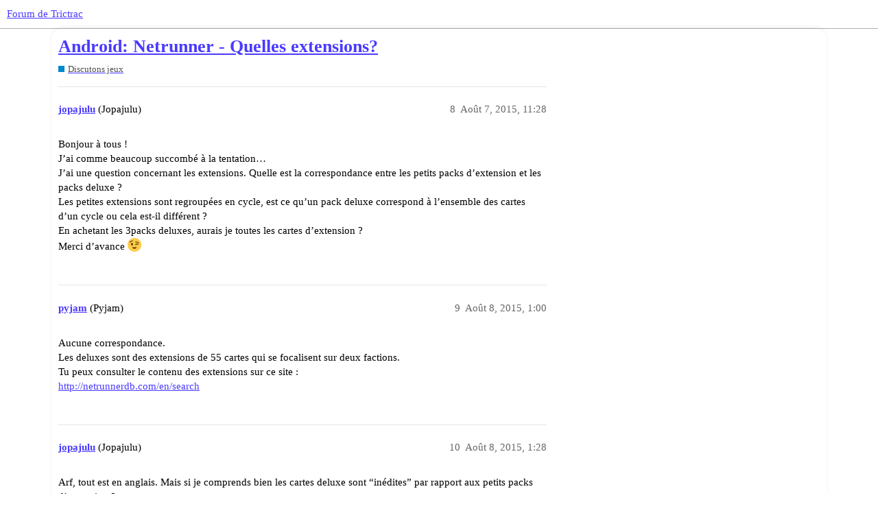

--- FILE ---
content_type: text/html; charset=utf-8
request_url: https://forum.trictrac.net/t/android-netrunner-quelles-extensions/136217/3053803
body_size: 8647
content:
<!DOCTYPE html>
<html lang="fr">
  <head>
    <meta charset="utf-8">
    <title>Android: Netrunner - Quelles extensions? - numéro 3053803 - Discutons jeux - Forum de Trictrac</title>
    <meta name="description" content="[Android Netrunner]  Bonjour à tous :D  Je comptais acheter dans la semaine Android: Netrunner qui me fait de l’oeil depuis un certain temps. Mais se pose déjà la questions des extensions pour lesquelles j’ai du mal à tr&amp;hellip;">
    <meta name="generator" content="Discourse 3.1.3 - https://github.com/discourse/discourse version 4f64a829e552993a9e6fcc7f77b826f56683551d">
<link rel="icon" type="image/png" href="https://cdn.trictrac.net/discourse/optimized/3X/1/1/11eb25da5f98d73f4928db4b14f1e5764cc626d1_2_32x32.svg">
<link rel="apple-touch-icon" type="image/png" href="https://cdn.trictrac.net/discourse/optimized/3X/1/1/11eb25da5f98d73f4928db4b14f1e5764cc626d1_2_180x180.svg">
<meta name="theme-color" media="all" content="#ffffff">

<meta name="viewport" content="width=device-width, initial-scale=1.0, minimum-scale=1.0, user-scalable=yes, viewport-fit=cover">
<link rel="canonical" href="https://forum.trictrac.net/t/android-netrunner-quelles-extensions/136217?page=2" />

<link rel="search" type="application/opensearchdescription+xml" href="https://forum.trictrac.net/opensearch.xml" title="Forum de Trictrac Search">

    <link href="/stylesheets/color_definitions_tric-trac-light_10_2_b8404799b740089c78c923573105e503ebc296b1.css?__ws=forum.trictrac.net" media="all" rel="stylesheet" class="light-scheme"/>

  <link href="/stylesheets/desktop_7a8fea0459197147047649a5407cf15aea3834a4.css?__ws=forum.trictrac.net" media="all" rel="stylesheet" data-target="desktop"  />



  <link href="/stylesheets/chat_7a8fea0459197147047649a5407cf15aea3834a4.css?__ws=forum.trictrac.net" media="all" rel="stylesheet" data-target="chat"  />
  <link href="/stylesheets/discourse-details_7a8fea0459197147047649a5407cf15aea3834a4.css?__ws=forum.trictrac.net" media="all" rel="stylesheet" data-target="discourse-details"  />
  <link href="/stylesheets/discourse-lazy-videos_7a8fea0459197147047649a5407cf15aea3834a4.css?__ws=forum.trictrac.net" media="all" rel="stylesheet" data-target="discourse-lazy-videos"  />
  <link href="/stylesheets/discourse-local-dates_7a8fea0459197147047649a5407cf15aea3834a4.css?__ws=forum.trictrac.net" media="all" rel="stylesheet" data-target="discourse-local-dates"  />
  <link href="/stylesheets/discourse-narrative-bot_7a8fea0459197147047649a5407cf15aea3834a4.css?__ws=forum.trictrac.net" media="all" rel="stylesheet" data-target="discourse-narrative-bot"  />
  <link href="/stylesheets/discourse-presence_7a8fea0459197147047649a5407cf15aea3834a4.css?__ws=forum.trictrac.net" media="all" rel="stylesheet" data-target="discourse-presence"  />
  <link href="/stylesheets/discourse-reactions_7a8fea0459197147047649a5407cf15aea3834a4.css?__ws=forum.trictrac.net" media="all" rel="stylesheet" data-target="discourse-reactions"  />
  <link href="/stylesheets/docker_manager_7a8fea0459197147047649a5407cf15aea3834a4.css?__ws=forum.trictrac.net" media="all" rel="stylesheet" data-target="docker_manager"  />
  <link href="/stylesheets/poll_7a8fea0459197147047649a5407cf15aea3834a4.css?__ws=forum.trictrac.net" media="all" rel="stylesheet" data-target="poll"  />
  <link href="/stylesheets/chat_desktop_7a8fea0459197147047649a5407cf15aea3834a4.css?__ws=forum.trictrac.net" media="all" rel="stylesheet" data-target="chat_desktop"  />
  <link href="/stylesheets/discourse-reactions_desktop_7a8fea0459197147047649a5407cf15aea3834a4.css?__ws=forum.trictrac.net" media="all" rel="stylesheet" data-target="discourse-reactions_desktop"  />
  <link href="/stylesheets/poll_desktop_7a8fea0459197147047649a5407cf15aea3834a4.css?__ws=forum.trictrac.net" media="all" rel="stylesheet" data-target="poll_desktop"  />

  <link href="/stylesheets/desktop_theme_6_9e967e5fd7e572860334a4ca87881291370e040d.css?__ws=forum.trictrac.net" media="all" rel="stylesheet" data-target="desktop_theme" data-theme-id="6" data-theme-name="custom header links"/>
<link href="/stylesheets/desktop_theme_10_387034296e45f6007dde2fea9d1dcb4e488fd2ef.css?__ws=forum.trictrac.net" media="all" rel="stylesheet" data-target="desktop_theme" data-theme-id="10" data-theme-name="table builder"/>
<link href="/stylesheets/desktop_theme_9_33694d20f3492aa5f5ef938d71bc02c99ee5d5b3.css?__ws=forum.trictrac.net" media="all" rel="stylesheet" data-target="desktop_theme" data-theme-id="9" data-theme-name="collapsible category groups"/>
<link href="/stylesheets/desktop_theme_5_bbb0e1169d3dc75fb47c345ddeefc0a63623e408.css?__ws=forum.trictrac.net" media="all" rel="stylesheet" data-target="desktop_theme" data-theme-id="5" data-theme-name="discourse-search-banner"/>
<link href="/stylesheets/desktop_theme_3_b8b441bdf23f9b00884f9fdea7287ab2dbbfb130.css?__ws=forum.trictrac.net" media="all" rel="stylesheet" data-target="desktop_theme" data-theme-id="3" data-theme-name="topic thumbnails"/>
<link href="/stylesheets/desktop_theme_2_a64c0e933a7b991b84e38b48b6c1f53bfbd9b0d7.css?__ws=forum.trictrac.net" media="all" rel="stylesheet" data-target="desktop_theme" data-theme-id="2" data-theme-name="tric trac default"/>

    <link rel="preconnect" href="https://fonts.googleapis.com">
<link rel="preconnect" href="https://fonts.gstatic.com" crossorigin="">
<link rel="stylesheet" href="https://fonts.googleapis.com/css2?family=Jost:ital,wght@0,100;0,200;0,300;0,400;0,500;0,600;0,700;0,800;0,900;1,100;1,200;1,300;1,400;1,500;1,600;1,700;1,800;1,900&amp;display=swap">
<!-- <link rel="stylesheet" href="https://fonts.googleapis.com/css2?family=Material+Symbols+Outlined:opsz,wght,FILL,GRAD@20..48,100..700,0..1,-50..200" /> -->
<link rel="preload" href="/theme-javascripts/dffad56fda6ab1a0d4ff12f1715b499e8d3f44a9.js?__ws=forum.trictrac.net" as="script">
<script defer="" src="/theme-javascripts/dffad56fda6ab1a0d4ff12f1715b499e8d3f44a9.js?__ws=forum.trictrac.net" data-theme-id="2"></script>

    
        <link rel="alternate nofollow" type="application/rss+xml" title="Flux RSS de « Android: Netrunner - Quelles extensions? »" href="https://forum.trictrac.net/t/android-netrunner-quelles-extensions/136217.rss" />
    <meta property="og:site_name" content="Forum de Trictrac" />
<meta property="og:type" content="website" />
<meta name="twitter:card" content="summary" />
<meta property="og:image" content="https://cdn.trictrac.net/discourse/original/3X/1/1/11eb25da5f98d73f4928db4b14f1e5764cc626d1.svg" />
<meta property="og:url" content="https://forum.trictrac.net/t/android-netrunner-quelles-extensions/136217/3053803" />
<meta name="twitter:url" content="https://forum.trictrac.net/t/android-netrunner-quelles-extensions/136217/3053803" />
<meta property="og:title" content="Android: Netrunner - Quelles extensions?" />
<meta name="twitter:title" content="Android: Netrunner - Quelles extensions?" />
<meta property="og:description" content="Bonjour à tous ! J’ai comme beaucoup succombé à la tentation… J’ai une question concernant les extensions. Quelle est la correspondance entre les petits packs d’extension et les packs deluxe ? Les petites extensions sont regroupées en cycle, est ce qu’un pack deluxe correspond à l’ensemble des cartes d’un cycle ou cela est-il différent ? En achetant les 3packs deluxes, aurais je toutes les cartes d’extension ? Merci d’avance 😉" />
<meta name="twitter:description" content="Bonjour à tous ! J’ai comme beaucoup succombé à la tentation… J’ai une question concernant les extensions. Quelle est la correspondance entre les petits packs d’extension et les packs deluxe ? Les petites extensions sont regroupées en cycle, est ce qu’un pack deluxe correspond à l’ensemble des cartes d’un cycle ou cela est-il différent ? En achetant les 3packs deluxes, aurais je toutes les cartes d’extension ? Merci d’avance 😉" />
<meta property="og:article:section" content="Discutons jeux" />
<meta property="og:article:section:color" content="0088CC" />
<meta property="article:published_time" content="2015-08-07T23:28:58+00:00" />
<meta property="og:ignore_canonical" content="true" />

        <link rel="prev" href="/t/android-netrunner-quelles-extensions/136217">

    
  </head>
  <body class="crawler ">
    
    <header>
  <a href="/">
    Forum de Trictrac
  </a>
</header>

    <div id="main-outlet" class="wrap" role="main">
        <div id="topic-title">
    <h1>
      <a href="/t/android-netrunner-quelles-extensions/136217">Android: Netrunner - Quelles extensions?</a>
    </h1>

      <div class="topic-category" itemscope itemtype="http://schema.org/BreadcrumbList">
          <span itemprop="itemListElement" itemscope itemtype="http://schema.org/ListItem">
            <a href="https://forum.trictrac.net/c/discutons-jeux/5" class="badge-wrapper bullet" itemprop="item">
              <span class='badge-category-bg' style='background-color: #0088CC'></span>
              <span class='badge-category clear-badge'>
                <span class='category-name' itemprop='name'>Discutons jeux</span>
              </span>
            </a>
            <meta itemprop="position" content="1" />
          </span>
      </div>

  </div>

  

    <div itemscope itemtype='http://schema.org/DiscussionForumPosting'>
      <meta itemprop='headline' content='Android: Netrunner - Quelles extensions?'>
        <meta itemprop='articleSection' content='Discutons jeux'>
      <meta itemprop='keywords' content=''>
      <div itemprop='publisher' itemscope itemtype="http://schema.org/Organization">
        <meta itemprop='name' content='CNRL'>
          <div itemprop='logo' itemscope itemtype="http://schema.org/ImageObject">
            <meta itemprop='url' content='https://cdn.trictrac.net/discourse/original/3X/3/7/377758fe76cfc45ab640b23fb55459ea178888ab.svg'>
          </div>
      </div>

          <div id='post_8' itemprop='comment' itemscope itemtype='http://schema.org/Comment' class='topic-body crawler-post'>
            <div class='crawler-post-meta'>
              <span class="creator" itemprop="author" itemscope itemtype="http://schema.org/Person">
                <a itemprop="url" href='https://forum.trictrac.net/u/jopajulu'><span itemprop='name'>jopajulu</span></a>
                (Jopajulu)
              </span>

              <link itemprop="mainEntityOfPage" href="https://forum.trictrac.net/t/android-netrunner-quelles-extensions/136217">


              <span class="crawler-post-infos">
                  <time itemprop='datePublished' datetime='2015-08-07T23:28:58Z' class='post-time'>
                    Août 7, 2015, 11:28 
                  </time>
                  <meta itemprop='dateModified' content='2015-08-07T23:28:58Z'>
              <span itemprop='position'>8</span>
              </span>
            </div>
            <div class='post' itemprop='text'>
              <p>Bonjour à tous !<br>J’ai comme beaucoup succombé à la tentation…<br>J’ai une question concernant les extensions. Quelle est la correspondance entre les petits packs d’extension et les packs deluxe ?<br>Les petites extensions sont regroupées en cycle, est ce qu’un pack deluxe correspond à l’ensemble des cartes d’un cycle ou cela est-il différent ?<br>En achetant les 3packs deluxes, aurais je toutes les cartes d’extension ?<br>Merci d’avance <img src="https://forum.trictrac.net/images/emoji/twitter/wink.png?v=9" class="emoji" width="20" alt=":wink:" title="Clin d'oeil"></p>
            </div>

            <div itemprop="interactionStatistic" itemscope itemtype="http://schema.org/InteractionCounter">
              <meta itemprop="interactionType" content="http://schema.org/LikeAction"/>
              <meta itemprop="userInteractionCount" content="0" />
              <span class='post-likes'></span>
            </div>

            <div itemprop="interactionStatistic" itemscope itemtype="http://schema.org/InteractionCounter">
                <meta itemprop="interactionType" content="http://schema.org/CommentAction"/>
                <meta itemprop="userInteractionCount" content="0" />
              </div>

          </div>
          <div id='post_9' itemprop='comment' itemscope itemtype='http://schema.org/Comment' class='topic-body crawler-post'>
            <div class='crawler-post-meta'>
              <span class="creator" itemprop="author" itemscope itemtype="http://schema.org/Person">
                <a itemprop="url" href='https://forum.trictrac.net/u/pyjam'><span itemprop='name'>pyjam</span></a>
                (Pyjam)
              </span>

              <link itemprop="mainEntityOfPage" href="https://forum.trictrac.net/t/android-netrunner-quelles-extensions/136217">


              <span class="crawler-post-infos">
                  <time itemprop='datePublished' datetime='2015-08-08T01:00:09Z' class='post-time'>
                    Août 8, 2015,  1:00 
                  </time>
                  <meta itemprop='dateModified' content='2015-08-08T01:00:09Z'>
              <span itemprop='position'>9</span>
              </span>
            </div>
            <div class='post' itemprop='text'>
              <p>Aucune correspondance.<br>Les deluxes sont des extensions de 55 cartes qui se focalisent sur deux factions.<br>Tu peux consulter le contenu des extensions sur ce site :<br><a href="http://netrunnerdb.com/en/search" rel="noopener nofollow ugc">http://netrunnerdb.com/en/search</a></p>
            </div>

            <div itemprop="interactionStatistic" itemscope itemtype="http://schema.org/InteractionCounter">
              <meta itemprop="interactionType" content="http://schema.org/LikeAction"/>
              <meta itemprop="userInteractionCount" content="0" />
              <span class='post-likes'></span>
            </div>

            <div itemprop="interactionStatistic" itemscope itemtype="http://schema.org/InteractionCounter">
                <meta itemprop="interactionType" content="http://schema.org/CommentAction"/>
                <meta itemprop="userInteractionCount" content="0" />
              </div>

          </div>
          <div id='post_10' itemprop='comment' itemscope itemtype='http://schema.org/Comment' class='topic-body crawler-post'>
            <div class='crawler-post-meta'>
              <span class="creator" itemprop="author" itemscope itemtype="http://schema.org/Person">
                <a itemprop="url" href='https://forum.trictrac.net/u/jopajulu'><span itemprop='name'>jopajulu</span></a>
                (Jopajulu)
              </span>

              <link itemprop="mainEntityOfPage" href="https://forum.trictrac.net/t/android-netrunner-quelles-extensions/136217">


              <span class="crawler-post-infos">
                  <time itemprop='datePublished' datetime='2015-08-08T13:28:23Z' class='post-time'>
                    Août 8, 2015,  1:28 
                  </time>
                  <meta itemprop='dateModified' content='2015-08-08T13:28:23Z'>
              <span itemprop='position'>10</span>
              </span>
            </div>
            <div class='post' itemprop='text'>
              <p>Arf, tout est en anglais. Mais si je comprends bien les cartes deluxe sont “inédites” par rapport aux petits packs d’extension ?<br>Zut, cela me met dans un abime de reflexion angoissante. Du coup je ne sais absolument plus quoi prendre comme complement au jeu de base…<br>Les packs donnent des cartes pour un peu toutes les factions, les deluxe ne donnent que pour2 factions, et toutes ces cartes sont différentes ?<br>Si c’est ca je veux bien de l’aide pour savoir quoi prendre…<br><br>Et sinon, je glisse un petit problème de règles. Lorsqu’une carte dis d’aller chercher une carte d’un certain type dans sa pioche (un programme virus par exemple), je peux choisir celui que je vais prendre ou bien c’est le premier sur lequel je tombe ?<br>Merci encore <img src="https://forum.trictrac.net/images/emoji/twitter/wink.png?v=9" class="emoji" width="20" alt=";-)" title="Clin d'oeil"></p>
            </div>

            <div itemprop="interactionStatistic" itemscope itemtype="http://schema.org/InteractionCounter">
              <meta itemprop="interactionType" content="http://schema.org/LikeAction"/>
              <meta itemprop="userInteractionCount" content="0" />
              <span class='post-likes'></span>
            </div>

            <div itemprop="interactionStatistic" itemscope itemtype="http://schema.org/InteractionCounter">
                <meta itemprop="interactionType" content="http://schema.org/CommentAction"/>
                <meta itemprop="userInteractionCount" content="0" />
              </div>

          </div>
          <div id='post_11' itemprop='comment' itemscope itemtype='http://schema.org/Comment' class='topic-body crawler-post'>
            <div class='crawler-post-meta'>
              <span class="creator" itemprop="author" itemscope itemtype="http://schema.org/Person">
                <a itemprop="url" href='https://forum.trictrac.net/u/pyjam'><span itemprop='name'>pyjam</span></a>
                (Pyjam)
              </span>

              <link itemprop="mainEntityOfPage" href="https://forum.trictrac.net/t/android-netrunner-quelles-extensions/136217">


              <span class="crawler-post-infos">
                  <time itemprop='datePublished' datetime='2015-08-08T16:15:38Z' class='post-time'>
                    Août 8, 2015,  4:15 
                  </time>
                  <meta itemprop='dateModified' content='2015-08-08T16:15:38Z'>
              <span itemprop='position'>11</span>
              </span>
            </div>
            <div class='post' itemprop='text'>
              <p>Oui, elles sont toutes différentes.<br>Je ne suis pas sûr que beaucoup de monde surveille ce sujet pendant l’été. Tu devrais reposer ta question ici :<br><a href="//www.trictrac.net/forum/sujet/ffg-annonce-le-retour-de-netrunner" rel="noopener nofollow ugc">viewtopic.php?f=1&amp;t=107176</a><br></p><blockquote>Jopajulu dit:Et sinon, je glisse un petit problème de règles. Lorsqu’une carte dis d’aller chercher une carte d’un certain type dans sa pioche (un programme virus par exemple), je peux choisir celui que je vais prendre ou bien c’est le premier sur lequel je tombe ?<br>Merci encore <img src="https://forum.trictrac.net/images/emoji/twitter/wink.png?v=9" class="emoji" width="20" alt=";-)" title="Clin d'oeil"></blockquote><br>Tu vas chercher la carte que tu veux.<p></p>
            </div>

            <div itemprop="interactionStatistic" itemscope itemtype="http://schema.org/InteractionCounter">
              <meta itemprop="interactionType" content="http://schema.org/LikeAction"/>
              <meta itemprop="userInteractionCount" content="0" />
              <span class='post-likes'></span>
            </div>

            <div itemprop="interactionStatistic" itemscope itemtype="http://schema.org/InteractionCounter">
                <meta itemprop="interactionType" content="http://schema.org/CommentAction"/>
                <meta itemprop="userInteractionCount" content="0" />
              </div>

          </div>
          <div id='post_12' itemprop='comment' itemscope itemtype='http://schema.org/Comment' class='topic-body crawler-post'>
            <div class='crawler-post-meta'>
              <span class="creator" itemprop="author" itemscope itemtype="http://schema.org/Person">
                <a itemprop="url" href='https://forum.trictrac.net/u/tt-1fc1e347afa63f182f22e55427660c63'><span itemprop='name'>tt-1fc1e347afa63f182f22e55427660c63</span></a>
                (tt-b88c6cdf8efac6358a45faff3be27fbc)
              </span>

              <link itemprop="mainEntityOfPage" href="https://forum.trictrac.net/t/android-netrunner-quelles-extensions/136217">


              <span class="crawler-post-infos">
                  <time itemprop='datePublished' datetime='2016-04-02T08:35:19Z' class='post-time'>
                    Avril 2, 2016,  8:35 
                  </time>
                  <meta itemprop='dateModified' content='2016-04-02T08:35:19Z'>
              <span itemprop='position'>12</span>
              </span>
            </div>
            <div class='post' itemprop='text'>
              <p>Salut<br><br>Moi aussi j’envisage le jeu. A ce que j’ai lu ici et dans d’autres fils, la boîte de base sera amplement suffisante pour découvrir et même plus.<br><br>En revanche, comment fonctionnent les autres extentions? Si je démarre un cycle, puis-je décider de commencer par le cycle 3 et prendre une boite au hasard ou alors faut-il respecter un ordre? De la même manière, certaines extentions du cycle 1 semblent en rupture mais faut-il terminer un cycle ou bien peut-on imaginer de prendre 1 boite du cycle 1, 1 boite du cycle 4 et 1 extention deluxe? Bref, y a-t-il une logique à respecter pour garder l’équilibre du jeu (ou tout autre raison) ou peut-on faire comme on veut?<br><br>Je n’en suis évidemment pas encore là.<img alt="" height="15" src="https://forum.trictrac.net/images/emoji/twitter/laughing.png?v=9" class="emoji" width="20" title=""><br><br>PS: Edge réédite les boîtes en rupture en général ou bien faut-il considérer qu’on ne les trouvera plus? Ca ne changerait rien pour moi aujourd’hui mais disons que ça m’emmerderait de ne pas trouver une boîte intéressante si la mayonnaise prend.</p>
            </div>

            <div itemprop="interactionStatistic" itemscope itemtype="http://schema.org/InteractionCounter">
              <meta itemprop="interactionType" content="http://schema.org/LikeAction"/>
              <meta itemprop="userInteractionCount" content="0" />
              <span class='post-likes'></span>
            </div>

            <div itemprop="interactionStatistic" itemscope itemtype="http://schema.org/InteractionCounter">
                <meta itemprop="interactionType" content="http://schema.org/CommentAction"/>
                <meta itemprop="userInteractionCount" content="0" />
              </div>

          </div>
          <div id='post_13' itemprop='comment' itemscope itemtype='http://schema.org/Comment' class='topic-body crawler-post'>
            <div class='crawler-post-meta'>
              <span class="creator" itemprop="author" itemscope itemtype="http://schema.org/Person">
                <a itemprop="url" href='https://forum.trictrac.net/u/tt-f5d0ed0f45b9e5ccb0bf33382e88f54c'><span itemprop='name'>tt-f5d0ed0f45b9e5ccb0bf33382e88f54c</span></a>
                (tt-c677aebd0d568633c0a296bb6f4914f9)
              </span>

              <link itemprop="mainEntityOfPage" href="https://forum.trictrac.net/t/android-netrunner-quelles-extensions/136217">


              <span class="crawler-post-infos">
                  <time itemprop='datePublished' datetime='2016-04-02T17:07:52Z' class='post-time'>
                    Avril 2, 2016,  5:07 
                  </time>
                  <meta itemprop='dateModified' content='2016-04-02T17:07:52Z'>
              <span itemprop='position'>13</span>
              </span>
            </div>
            <div class='post' itemprop='text'>
              <blockquote>lemming dit&nbsp;:Salut<br><br>Moi aussi j'envisage le jeu. A ce que j'ai lu ici et dans d'autres fils, la boîte de base sera amplement suffisante pour découvrir et même plus.<br><br>En revanche, comment fonctionnent les autres extentions? Si je démarre un cycle, puis-je décider de commencer par le cycle 3 et prendre une boite au hasard ou alors faut-il respecter un ordre? De la même manière, certaines extentions du cycle 1 semblent en rupture mais faut-il terminer un cycle ou bien peut-on imaginer de prendre 1 boite du cycle 1, 1 boite du cycle 4 et 1 extention deluxe? Bref, y a-t-il une logique à respecter pour garder l'équilibre du jeu (ou tout autre raison) ou peut-on faire comme on veut?<br><br>Je n'en suis évidemment pas encore là.<img alt="" height="15" src="https://forum.trictrac.net/images/emoji/twitter/laughing.png?v=9" class="emoji" width="20" title=""><br><br>PS: Edge réédite les boîtes en rupture en général ou bien faut-il considérer qu'on ne les trouvera plus? Ca ne changerait rien pour moi aujourd'hui mais disons que ça m'emmerderait de ne pas trouver une boîte intéressante si la mayonnaise prend.</blockquote><p>Y'a pas d'ordre juste de bonnes cartes ou pas :)<br>sinon je vends une bonne partie de la gamme si ça t'intéresses.</p>
            </div>

            <div itemprop="interactionStatistic" itemscope itemtype="http://schema.org/InteractionCounter">
              <meta itemprop="interactionType" content="http://schema.org/LikeAction"/>
              <meta itemprop="userInteractionCount" content="0" />
              <span class='post-likes'></span>
            </div>

            <div itemprop="interactionStatistic" itemscope itemtype="http://schema.org/InteractionCounter">
                <meta itemprop="interactionType" content="http://schema.org/CommentAction"/>
                <meta itemprop="userInteractionCount" content="0" />
              </div>

          </div>
          <div id='post_14' itemprop='comment' itemscope itemtype='http://schema.org/Comment' class='topic-body crawler-post'>
            <div class='crawler-post-meta'>
              <span class="creator" itemprop="author" itemscope itemtype="http://schema.org/Person">
                <a itemprop="url" href='https://forum.trictrac.net/u/tt-1fc1e347afa63f182f22e55427660c63'><span itemprop='name'>tt-1fc1e347afa63f182f22e55427660c63</span></a>
                (tt-b88c6cdf8efac6358a45faff3be27fbc)
              </span>

              <link itemprop="mainEntityOfPage" href="https://forum.trictrac.net/t/android-netrunner-quelles-extensions/136217">


              <span class="crawler-post-infos">
                  <time itemprop='datePublished' datetime='2016-04-03T11:09:14Z' class='post-time'>
                    Avril 3, 2016, 11:09 
                  </time>
                  <meta itemprop='dateModified' content='2016-04-03T11:09:14Z'>
              <span itemprop='position'>14</span>
              </span>
            </div>
            <div class='post' itemprop='text'>
              <blockquote>Rianne dit&nbsp;:<p>Y'a pas d'ordre juste de bonnes cartes ou pas :)<br>sinon je vends une bonne partie de la gamme si ça t'intéresses.</p></blockquote><p>Donc on ajoute les packs qu'on veut à terme, aucune logique n'est requise?<br><br>Pour le cycle 1 partiellement en rupture, j'imagine que les boîtes qu'on ne trouve plus sont justement celles qui sont intéressantes? Si c'est le cas, j'espère qu'Edge est du genre à faire des réimpressions.<br><br>A ce propos, y a-t-il un fil qui cause des différents packs et les conseille?<br><br>Sinon, pour ton offre, si j'avais joué et vraiment accroché, cela pourrait m'intéresser, mais à cette heure, je compte ne prendre que la base.</p>
            </div>

            <div itemprop="interactionStatistic" itemscope itemtype="http://schema.org/InteractionCounter">
              <meta itemprop="interactionType" content="http://schema.org/LikeAction"/>
              <meta itemprop="userInteractionCount" content="0" />
              <span class='post-likes'></span>
            </div>

            <div itemprop="interactionStatistic" itemscope itemtype="http://schema.org/InteractionCounter">
                <meta itemprop="interactionType" content="http://schema.org/CommentAction"/>
                <meta itemprop="userInteractionCount" content="0" />
              </div>

          </div>
          <div id='post_15' itemprop='comment' itemscope itemtype='http://schema.org/Comment' class='topic-body crawler-post'>
            <div class='crawler-post-meta'>
              <span class="creator" itemprop="author" itemscope itemtype="http://schema.org/Person">
                <a itemprop="url" href='https://forum.trictrac.net/u/tt-1fc1e347afa63f182f22e55427660c63'><span itemprop='name'>tt-1fc1e347afa63f182f22e55427660c63</span></a>
                (tt-b88c6cdf8efac6358a45faff3be27fbc)
              </span>

              <link itemprop="mainEntityOfPage" href="https://forum.trictrac.net/t/android-netrunner-quelles-extensions/136217">


              <span class="crawler-post-infos">
                  <time itemprop='datePublished' datetime='2016-04-03T11:17:24Z' class='post-time'>
                    Avril 3, 2016, 11:17 
                  </time>
                  <meta itemprop='dateModified' content='2016-04-03T11:17:24Z'>
              <span itemprop='position'>15</span>
              </span>
            </div>
            <div class='post' itemprop='text'>
              <p>Au fait, question subsidiaire: n’étant pas anglophobe, j’ai intérêt à prendre la VF ou la VO? Autrement dit, pour les fans, la traduction est bonne ou vous préférez la VO?</p>
            </div>

            <div itemprop="interactionStatistic" itemscope itemtype="http://schema.org/InteractionCounter">
              <meta itemprop="interactionType" content="http://schema.org/LikeAction"/>
              <meta itemprop="userInteractionCount" content="0" />
              <span class='post-likes'></span>
            </div>

            <div itemprop="interactionStatistic" itemscope itemtype="http://schema.org/InteractionCounter">
                <meta itemprop="interactionType" content="http://schema.org/CommentAction"/>
                <meta itemprop="userInteractionCount" content="0" />
              </div>

          </div>
          <div id='post_16' itemprop='comment' itemscope itemtype='http://schema.org/Comment' class='topic-body crawler-post'>
            <div class='crawler-post-meta'>
              <span class="creator" itemprop="author" itemscope itemtype="http://schema.org/Person">
                <a itemprop="url" href='https://forum.trictrac.net/u/alighieri'><span itemprop='name'>alighieri</span></a>
                (alighieri)
              </span>

              <link itemprop="mainEntityOfPage" href="https://forum.trictrac.net/t/android-netrunner-quelles-extensions/136217">


              <span class="crawler-post-infos">
                  <time itemprop='datePublished' datetime='2016-04-03T13:55:52Z' class='post-time'>
                    Avril 3, 2016,  1:55 
                  </time>
                  <meta itemprop='dateModified' content='2016-04-03T13:55:52Z'>
              <span itemprop='position'>16</span>
              </span>
            </div>
            <div class='post' itemprop='text'>
              <p>Bah, la vo te demandera de connaitre au maximum une vingtaine de mots clés, genre ice, assets, bypass, etc…, ça se fait tout seul (même si “heap” et “grip” sont un peu pénibles à ne pas confondre) ; il y a de petites érreurs de traduction dans la vf qui ont poussé les plus tatillons a crier au scandale, mais rien de grave</p>
            </div>

            <div itemprop="interactionStatistic" itemscope itemtype="http://schema.org/InteractionCounter">
              <meta itemprop="interactionType" content="http://schema.org/LikeAction"/>
              <meta itemprop="userInteractionCount" content="0" />
              <span class='post-likes'></span>
            </div>

            <div itemprop="interactionStatistic" itemscope itemtype="http://schema.org/InteractionCounter">
                <meta itemprop="interactionType" content="http://schema.org/CommentAction"/>
                <meta itemprop="userInteractionCount" content="0" />
              </div>

          </div>
          <div id='post_17' itemprop='comment' itemscope itemtype='http://schema.org/Comment' class='topic-body crawler-post'>
            <div class='crawler-post-meta'>
              <span class="creator" itemprop="author" itemscope itemtype="http://schema.org/Person">
                <a itemprop="url" href='https://forum.trictrac.net/u/vitamine'><span itemprop='name'>vitamine</span></a>
                (Vitamine)
              </span>

              <link itemprop="mainEntityOfPage" href="https://forum.trictrac.net/t/android-netrunner-quelles-extensions/136217">


              <span class="crawler-post-infos">
                  <time itemprop='datePublished' datetime='2016-06-21T04:07:32Z' class='post-time'>
                    Juin 21, 2016,  4:07 
                  </time>
                  <meta itemprop='dateModified' content='2016-06-21T04:07:32Z'>
              <span itemprop='position'>17</span>
              </span>
            </div>
            <div class='post' itemprop='text'>
              <p>Je prend connaissance de Netrunner depuis peu et je dois avouer crouler sous tout les extensions…<br>Une ame charitable pour m’aider sur mon choix en cette belle année 2016? <img src="https://forum.trictrac.net/images/emoji/google/slight_smile.png?v=12" title=":slight_smile:" class="emoji" alt=":slight_smile:" loading="lazy" width="20" height="20"></p>
            </div>

            <div itemprop="interactionStatistic" itemscope itemtype="http://schema.org/InteractionCounter">
              <meta itemprop="interactionType" content="http://schema.org/LikeAction"/>
              <meta itemprop="userInteractionCount" content="0" />
              <span class='post-likes'></span>
            </div>

            <div itemprop="interactionStatistic" itemscope itemtype="http://schema.org/InteractionCounter">
                <meta itemprop="interactionType" content="http://schema.org/CommentAction"/>
                <meta itemprop="userInteractionCount" content="0" />
              </div>

          </div>
          <div id='post_18' itemprop='comment' itemscope itemtype='http://schema.org/Comment' class='topic-body crawler-post'>
            <div class='crawler-post-meta'>
              <span class="creator" itemprop="author" itemscope itemtype="http://schema.org/Person">
                <a itemprop="url" href='https://forum.trictrac.net/u/tt-1fc1e347afa63f182f22e55427660c63'><span itemprop='name'>tt-1fc1e347afa63f182f22e55427660c63</span></a>
                (tt-b88c6cdf8efac6358a45faff3be27fbc)
              </span>

              <link itemprop="mainEntityOfPage" href="https://forum.trictrac.net/t/android-netrunner-quelles-extensions/136217">


              <span class="crawler-post-infos">
                  <time itemprop='datePublished' datetime='2016-06-21T10:55:38Z' class='post-time'>
                    Juin 21, 2016, 10:55 
                  </time>
                  <meta itemprop='dateModified' content='2016-06-21T10:55:38Z'>
              <span itemprop='position'>18</span>
              </span>
            </div>
            <div class='post' itemprop='text'>
              <blockquote>Vitamine dit&nbsp;:Je prend connaissance de Netrunner depuis peu et je dois avouer crouler sous tout les extensions...<br>Une ame charitable pour m'aider sur mon choix en cette belle année 2016? :)</blockquote><p>Tu en es où aujourd'hui? Parce que les decks préconstruits à partir d'une boîte de base (ceux d'origine et les autres) permet déjà de pas mal s'amuser et accessoirement comprendre comment builder. Selon moi, ce n'est que lorsque tu construis ton deck toi même et que tu commences à estimer qu'il te manque une carte comme ci ou comme ça qu'il faut plonger dans les extensions.<br><br>Les deluxe étant des extensions naturelles, je pense qu'elles sont à prendre avant les cycles. A choisir selon les factions que tu aimes jouer.<br><br>Ensuite, dans les cycles, c'est une autre tambouille et pour certains, il faut les trouver (épuisés et ils ne seront pas réimprimés car cycles 1 et 2 en fin de vie). Pour avoir une critique, extension par extension, faut mater là:<br>http://run4games.com/anr-android-netrunner/anr-new-tout-savoir-sur-android-netrunner/anr-new-les-editions/</p>
            </div>

            <div itemprop="interactionStatistic" itemscope itemtype="http://schema.org/InteractionCounter">
              <meta itemprop="interactionType" content="http://schema.org/LikeAction"/>
              <meta itemprop="userInteractionCount" content="0" />
              <span class='post-likes'></span>
            </div>

            <div itemprop="interactionStatistic" itemscope itemtype="http://schema.org/InteractionCounter">
                <meta itemprop="interactionType" content="http://schema.org/CommentAction"/>
                <meta itemprop="userInteractionCount" content="0" />
              </div>

          </div>
          <div id='post_19' itemprop='comment' itemscope itemtype='http://schema.org/Comment' class='topic-body crawler-post'>
            <div class='crawler-post-meta'>
              <span class="creator" itemprop="author" itemscope itemtype="http://schema.org/Person">
                <a itemprop="url" href='https://forum.trictrac.net/u/7tigers'><span itemprop='name'>7tigers</span></a>
                (7Tigers)
              </span>

              <link itemprop="mainEntityOfPage" href="https://forum.trictrac.net/t/android-netrunner-quelles-extensions/136217">


              <span class="crawler-post-infos">
                  <time itemprop='datePublished' datetime='2016-06-21T11:08:05Z' class='post-time'>
                    Juin 21, 2016, 11:08 
                  </time>
                  <meta itemprop='dateModified' content='2016-06-21T11:08:05Z'>
              <span itemprop='position'>19</span>
              </span>
            </div>
            <div class='post' itemprop='text'>
              <p>Perso, lorsque l’on commence et que l’on passe à la construction de decks, je dirais qu’une seconde boite de base est plus utile que des extensions.<br><br>Et ne pas oublier le marché de l’occasion pour trouver des cycles entiers.</p>
            </div>

            <div itemprop="interactionStatistic" itemscope itemtype="http://schema.org/InteractionCounter">
              <meta itemprop="interactionType" content="http://schema.org/LikeAction"/>
              <meta itemprop="userInteractionCount" content="0" />
              <span class='post-likes'></span>
            </div>

            <div itemprop="interactionStatistic" itemscope itemtype="http://schema.org/InteractionCounter">
                <meta itemprop="interactionType" content="http://schema.org/CommentAction"/>
                <meta itemprop="userInteractionCount" content="0" />
              </div>

          </div>
          <div id='post_20' itemprop='comment' itemscope itemtype='http://schema.org/Comment' class='topic-body crawler-post'>
            <div class='crawler-post-meta'>
              <span class="creator" itemprop="author" itemscope itemtype="http://schema.org/Person">
                <a itemprop="url" href='https://forum.trictrac.net/u/vitamine'><span itemprop='name'>vitamine</span></a>
                (Vitamine)
              </span>

              <link itemprop="mainEntityOfPage" href="https://forum.trictrac.net/t/android-netrunner-quelles-extensions/136217">


              <span class="crawler-post-infos">
                  <time itemprop='datePublished' datetime='2016-06-21T16:33:35Z' class='post-time'>
                    Juin 21, 2016,  4:33 
                  </time>
                  <meta itemprop='dateModified' content='2016-06-21T16:33:35Z'>
              <span itemprop='position'>20</span>
              </span>
            </div>
            <div class='post' itemprop='text'>
              <p>Autant pour moi j’ai fais un amalgame, je parlais des cycles :P.<br>Si vous en avez a prendre en priorité n’hésitez pas.<br><br><s>Pour les extensions je verrais effectivement plus tard.</s><br>Autant pour moi je lis de travers, les extensions sont donc a prioriser par rapport au cycle.<br><br>Pour le moment nul pars mais je vais bientôt acheter la boite de base, c’est pour uniquement du casual donc je ne veux pas reprendre une boite de base.&nbsp;<br><br>Merci pour ton lien ! c’est exactement ce que je cherchais <img src="https://forum.trictrac.net/images/emoji/google/slight_smile.png?v=12" title=":slight_smile:" class="emoji" alt=":slight_smile:" loading="lazy" width="20" height="20"></p>
            </div>

            <div itemprop="interactionStatistic" itemscope itemtype="http://schema.org/InteractionCounter">
              <meta itemprop="interactionType" content="http://schema.org/LikeAction"/>
              <meta itemprop="userInteractionCount" content="0" />
              <span class='post-likes'></span>
            </div>

            <div itemprop="interactionStatistic" itemscope itemtype="http://schema.org/InteractionCounter">
                <meta itemprop="interactionType" content="http://schema.org/CommentAction"/>
                <meta itemprop="userInteractionCount" content="0" />
              </div>

          </div>
          <div id='post_21' itemprop='comment' itemscope itemtype='http://schema.org/Comment' class='topic-body crawler-post'>
            <div class='crawler-post-meta'>
              <span class="creator" itemprop="author" itemscope itemtype="http://schema.org/Person">
                <a itemprop="url" href='https://forum.trictrac.net/u/7tigers'><span itemprop='name'>7tigers</span></a>
                (7Tigers)
              </span>

              <link itemprop="mainEntityOfPage" href="https://forum.trictrac.net/t/android-netrunner-quelles-extensions/136217">


              <span class="crawler-post-infos">
                  <time itemprop='datePublished' datetime='2016-06-21T16:42:28Z' class='post-time'>
                    Juin 21, 2016,  4:42 
                  </time>
                  <meta itemprop='dateModified' content='2016-06-21T16:42:28Z'>
              <span itemprop='position'>21</span>
              </span>
            </div>
            <div class='post' itemprop='text'>
              <p>Une 2ème boite de base est tout sauf anecdotique: tu disposes de d’avantage de cartes en 3 exemplaires, et d’autres importantes en 2 exemplaires (comme les consoles).<br>Super utile, même en casual.</p>
            </div>

            <div itemprop="interactionStatistic" itemscope itemtype="http://schema.org/InteractionCounter">
              <meta itemprop="interactionType" content="http://schema.org/LikeAction"/>
              <meta itemprop="userInteractionCount" content="0" />
              <span class='post-likes'></span>
            </div>

            <div itemprop="interactionStatistic" itemscope itemtype="http://schema.org/InteractionCounter">
                <meta itemprop="interactionType" content="http://schema.org/CommentAction"/>
                <meta itemprop="userInteractionCount" content="0" />
              </div>

          </div>
          <div id='post_22' itemprop='comment' itemscope itemtype='http://schema.org/Comment' class='topic-body crawler-post'>
            <div class='crawler-post-meta'>
              <span class="creator" itemprop="author" itemscope itemtype="http://schema.org/Person">
                <a itemprop="url" href='https://forum.trictrac.net/u/vitamine'><span itemprop='name'>vitamine</span></a>
                (Vitamine)
              </span>

              <link itemprop="mainEntityOfPage" href="https://forum.trictrac.net/t/android-netrunner-quelles-extensions/136217">


              <span class="crawler-post-infos">
                  <time itemprop='datePublished' datetime='2016-06-21T16:48:25Z' class='post-time'>
                    Juin 21, 2016,  4:48 
                  </time>
                  <meta itemprop='dateModified' content='2016-06-21T16:48:25Z'>
              <span itemprop='position'>22</span>
              </span>
            </div>
            <div class='post' itemprop='text'>
              <p><s>Je prend note, financierement ce ne sera pas tout de suite mais je garde dans un coin de ma tête <img src="https://forum.trictrac.net/images/emoji/google/slight_smile.png?v=12" title=":slight_smile:" class="emoji" alt=":slight_smile:" loading="lazy" width="20" height="20"></s><br><br>Merci pour vos réponses, je vais mettre de coté les cycles et me concentrer sur les extensions et une deuxième boite de base.<br>Je pense qu’avec cela j’aurais de quoi en faire des parties avant de regarder les cycles <img src="https://forum.trictrac.net/images/emoji/google/slight_smile.png?v=12" title=":slight_smile:" class="emoji" alt=":slight_smile:" loading="lazy" width="20" height="20"></p>
            </div>

            <div itemprop="interactionStatistic" itemscope itemtype="http://schema.org/InteractionCounter">
              <meta itemprop="interactionType" content="http://schema.org/LikeAction"/>
              <meta itemprop="userInteractionCount" content="0" />
              <span class='post-likes'></span>
            </div>

            <div itemprop="interactionStatistic" itemscope itemtype="http://schema.org/InteractionCounter">
                <meta itemprop="interactionType" content="http://schema.org/CommentAction"/>
                <meta itemprop="userInteractionCount" content="0" />
              </div>

          </div>
          <div id='post_23' itemprop='comment' itemscope itemtype='http://schema.org/Comment' class='topic-body crawler-post'>
            <div class='crawler-post-meta'>
              <span class="creator" itemprop="author" itemscope itemtype="http://schema.org/Person">
                <a itemprop="url" href='https://forum.trictrac.net/u/tt-1fc1e347afa63f182f22e55427660c63'><span itemprop='name'>tt-1fc1e347afa63f182f22e55427660c63</span></a>
                (tt-b88c6cdf8efac6358a45faff3be27fbc)
              </span>

              <link itemprop="mainEntityOfPage" href="https://forum.trictrac.net/t/android-netrunner-quelles-extensions/136217">


              <span class="crawler-post-infos">
                  <time itemprop='datePublished' datetime='2016-06-21T18:59:25Z' class='post-time'>
                    Juin 21, 2016,  6:59 
                  </time>
                  <meta itemprop='dateModified' content='2016-06-21T18:59:25Z'>
              <span itemprop='position'>23</span>
              </span>
            </div>
            <div class='post' itemprop='text'>
              <p>Le gros problème est d’estimer la valeur des cartes et sauf à jouer énormément plus on prend de cycles et d’extensions, plus la tache est monstrueuse… à moins de s’aider du genre de lien que je t’ai donné mais c’est moins intéressant car on se retrouve alors téléguidé.<br><br>Comme rappelé par 7Tigers, rien qu’avec 2 boîtes de base, on a de quoi se triturer l’esprit pour builder.<br><br>Pour ma part, j’ai néanmoins récupéré les cycles 1 et 2 avant qu’ils ne sortent des radars mais je m’en sers moins que des boîtes de base sauf pour tenter d’utiliser telle ou telle carte qu’on considère comme incontournable, avec les défauts et limites de l’exercice. Je reviens donc essentiellement à la base.<br><br>Par contre, ça m’intéresse pour le scellé tel que proposé sur run4games.</p>
            </div>

            <div itemprop="interactionStatistic" itemscope itemtype="http://schema.org/InteractionCounter">
              <meta itemprop="interactionType" content="http://schema.org/LikeAction"/>
              <meta itemprop="userInteractionCount" content="0" />
              <span class='post-likes'></span>
            </div>

            <div itemprop="interactionStatistic" itemscope itemtype="http://schema.org/InteractionCounter">
                <meta itemprop="interactionType" content="http://schema.org/CommentAction"/>
                <meta itemprop="userInteractionCount" content="0" />
              </div>

          </div>
          <div id='post_24' itemprop='comment' itemscope itemtype='http://schema.org/Comment' class='topic-body crawler-post'>
            <div class='crawler-post-meta'>
              <span class="creator" itemprop="author" itemscope itemtype="http://schema.org/Person">
                <a itemprop="url" href='https://forum.trictrac.net/u/7tigers'><span itemprop='name'>7tigers</span></a>
                (7Tigers)
              </span>

              <link itemprop="mainEntityOfPage" href="https://forum.trictrac.net/t/android-netrunner-quelles-extensions/136217">


              <span class="crawler-post-infos">
                  <time itemprop='datePublished' datetime='2016-06-23T11:01:42Z' class='post-time'>
                    Juin 23, 2016, 11:01 
                  </time>
                  <meta itemprop='dateModified' content='2016-06-23T11:01:42Z'>
              <span itemprop='position'>24</span>
              </span>
            </div>
            <div class='post' itemprop='text'>
              <p>Notons que l’on peut également acheter les cartes à l’unité (-35% avec les soldes).<br>Google est ton ami <img alt="" height="15" src="https://forum.trictrac.net/images/emoji/twitter/smiley.png?v=9" class="emoji" width="20" title="">!</p>
            </div>

            <div itemprop="interactionStatistic" itemscope itemtype="http://schema.org/InteractionCounter">
              <meta itemprop="interactionType" content="http://schema.org/LikeAction"/>
              <meta itemprop="userInteractionCount" content="0" />
              <span class='post-likes'></span>
            </div>

            <div itemprop="interactionStatistic" itemscope itemtype="http://schema.org/InteractionCounter">
                <meta itemprop="interactionType" content="http://schema.org/CommentAction"/>
                <meta itemprop="userInteractionCount" content="0" />
              </div>

          </div>
          <div id='post_25' itemprop='comment' itemscope itemtype='http://schema.org/Comment' class='topic-body crawler-post'>
            <div class='crawler-post-meta'>
              <span class="creator" itemprop="author" itemscope itemtype="http://schema.org/Person">
                <a itemprop="url" href='https://forum.trictrac.net/u/tt-3728cbff09401e05c4b232c6531e68d3'><span itemprop='name'>tt-3728cbff09401e05c4b232c6531e68d3</span></a>
                (tt-b00269604248d0179e5e4f8969d7a7ff)
              </span>

              <link itemprop="mainEntityOfPage" href="https://forum.trictrac.net/t/android-netrunner-quelles-extensions/136217">


              <span class="crawler-post-infos">
                  <time itemprop='datePublished' datetime='2020-02-17T23:30:36Z' class='post-time'>
                    Février 17, 2020, 11:30 
                  </time>
                  <meta itemprop='dateModified' content='2020-02-17T23:30:36Z'>
              <span itemprop='position'>25</span>
              </span>
            </div>
            <div class='post' itemprop='text'>
              <p>Bonjour à tous, je me permet de remonter ce post pour avoir quelques conseils sur l’utilisation des extensions.<br><br>je me suit procurer pour le moment: ouvertures; donc ma question comment l’utiliser de la bonne façon ? quelles proportion de cartes utiliser ?<br><br>merci d’avance pour vos retours</p>
            </div>

            <div itemprop="interactionStatistic" itemscope itemtype="http://schema.org/InteractionCounter">
              <meta itemprop="interactionType" content="http://schema.org/LikeAction"/>
              <meta itemprop="userInteractionCount" content="0" />
              <span class='post-likes'></span>
            </div>

            <div itemprop="interactionStatistic" itemscope itemtype="http://schema.org/InteractionCounter">
                <meta itemprop="interactionType" content="http://schema.org/CommentAction"/>
                <meta itemprop="userInteractionCount" content="0" />
              </div>

          </div>
          <div id='post_26' itemprop='comment' itemscope itemtype='http://schema.org/Comment' class='topic-body crawler-post'>
            <div class='crawler-post-meta'>
              <span class="creator" itemprop="author" itemscope itemtype="http://schema.org/Person">
                <a itemprop="url" href='https://forum.trictrac.net/u/goldaurock'><span itemprop='name'>goldaurock</span></a>
                (Goldaurock)
              </span>

              <link itemprop="mainEntityOfPage" href="https://forum.trictrac.net/t/android-netrunner-quelles-extensions/136217">


              <span class="crawler-post-infos">
                  <time itemprop='datePublished' datetime='2020-02-19T00:01:31Z' class='post-time'>
                    Février 19, 2020, 12:01 
                  </time>
                  <meta itemprop='dateModified' content='2020-02-19T00:01:31Z'>
              <span itemprop='position'>26</span>
              </span>
            </div>
            <div class='post' itemprop='text'>
              <p>Pour moi, le premier cycle de 6 packs est le meilleurs, il élargit le panel de stratégies tout en preservant les forces et faiblesses de chaque faction.<br><br>Et ensuite, les boites deluxe de tes factions préférées !</p>
            </div>

            <div itemprop="interactionStatistic" itemscope itemtype="http://schema.org/InteractionCounter">
              <meta itemprop="interactionType" content="http://schema.org/LikeAction"/>
              <meta itemprop="userInteractionCount" content="0" />
              <span class='post-likes'></span>
            </div>

            <div itemprop="interactionStatistic" itemscope itemtype="http://schema.org/InteractionCounter">
                <meta itemprop="interactionType" content="http://schema.org/CommentAction"/>
                <meta itemprop="userInteractionCount" content="0" />
              </div>

          </div>
          <div id='post_27' itemprop='comment' itemscope itemtype='http://schema.org/Comment' class='topic-body crawler-post'>
            <div class='crawler-post-meta'>
              <span class="creator" itemprop="author" itemscope itemtype="http://schema.org/Person">
                <a itemprop="url" href='https://forum.trictrac.net/u/pippin38'><span itemprop='name'>pippin38</span></a>
                (olimar38)
              </span>

              <link itemprop="mainEntityOfPage" href="https://forum.trictrac.net/t/android-netrunner-quelles-extensions/136217">


              <span class="crawler-post-infos">
                  <time itemprop='datePublished' datetime='2020-02-20T23:53:56Z' class='post-time'>
                    Février 20, 2020, 11:53 
                  </time>
                  <meta itemprop='dateModified' content='2020-02-20T23:53:56Z'>
              <span itemprop='position'>27</span>
              </span>
            </div>
            <div class='post' itemprop='text'>
              <p>merci pour votre retour, par contre pour l’utilisation des cartes par rapport au deck principal vous me conseillez quoi ?<br></p>
            </div>

            <div itemprop="interactionStatistic" itemscope itemtype="http://schema.org/InteractionCounter">
              <meta itemprop="interactionType" content="http://schema.org/LikeAction"/>
              <meta itemprop="userInteractionCount" content="0" />
              <span class='post-likes'></span>
            </div>

            <div itemprop="interactionStatistic" itemscope itemtype="http://schema.org/InteractionCounter">
                <meta itemprop="interactionType" content="http://schema.org/CommentAction"/>
                <meta itemprop="userInteractionCount" content="0" />
              </div>

          </div>
    </div>

    <div role='navigation' itemscope itemtype='http://schema.org/SiteNavigationElement' class="topic-body crawler-post">
        <span itemprop='name'><a rel="prev" itemprop="url" href="/t/android-netrunner-quelles-extensions/136217">← page précédente</a></span>
    </div>





    </div>
    <footer class="container wrap">
  <nav class='crawler-nav'>
    <ul>
      <li itemscope itemtype='http://schema.org/SiteNavigationElement'>
        <span itemprop='name'>
          <a href='/' itemprop="url">Accueil </a>
        </span>
      </li>
      <li itemscope itemtype='http://schema.org/SiteNavigationElement'>
        <span itemprop='name'>
          <a href='/categories' itemprop="url">Catégories </a>
        </span>
      </li>
      <li itemscope itemtype='http://schema.org/SiteNavigationElement'>
        <span itemprop='name'>
          <a href='/guidelines' itemprop="url">FAQ/Charte </a>
        </span>
      </li>
        <li itemscope itemtype='http://schema.org/SiteNavigationElement'>
          <span itemprop='name'>
            <a href='/tos' itemprop="url">Conditions générales d&#39;utilisation </a>
          </span>
        </li>
        <li itemscope itemtype='http://schema.org/SiteNavigationElement'>
          <span itemprop='name'>
            <a href='/privacy' itemprop="url">Politique de confidentialité </a>
          </span>
        </li>
    </ul>
  </nav>
  <p class='powered-by-link'>Optimisé par <a href="https://www.discourse.org">Discourse</a>, le rendu est meilleur quand JavaScript est activé.</p>
</footer>

    
    
  </body>
  
</html>


--- FILE ---
content_type: text/css
request_url: https://forum.trictrac.net/stylesheets/desktop_theme_2_a64c0e933a7b991b84e38b48b6c1f53bfbd9b0d7.css?__ws=forum.trictrac.net
body_size: 481
content:
:root{--font-family:Jost}.d-header a{font-weight:600}.custom-header-links .headerLink a{padding:.2rem}.names .username{display:none}.nav.nav-pills{background-color:var(--primary-very-low)}.control-group.pref-avatar::after{content:"Modifiable dans les paramètres du fournisseur d'authentification.";font-size:1em}.control-group.pref-avatar .controls{display:none}img.thumbnail{max-width:100%;height:auto}#main{background-color:var(--primary-very-low)}#main-outlet-wrapper{padding:1rem}#main-outlet{border-radius:1rem;padding:1rem;background-color:var(--secondary);box-shadow:var(--tt-main-shadow)}.sidebar-wrapper{border-radius:1rem;box-shadow:var(--tt-main-shadow)}

/*# sourceMappingURL=desktop_theme_2_a64c0e933a7b991b84e38b48b6c1f53bfbd9b0d7.css.map?__ws=forum.trictrac.net */
